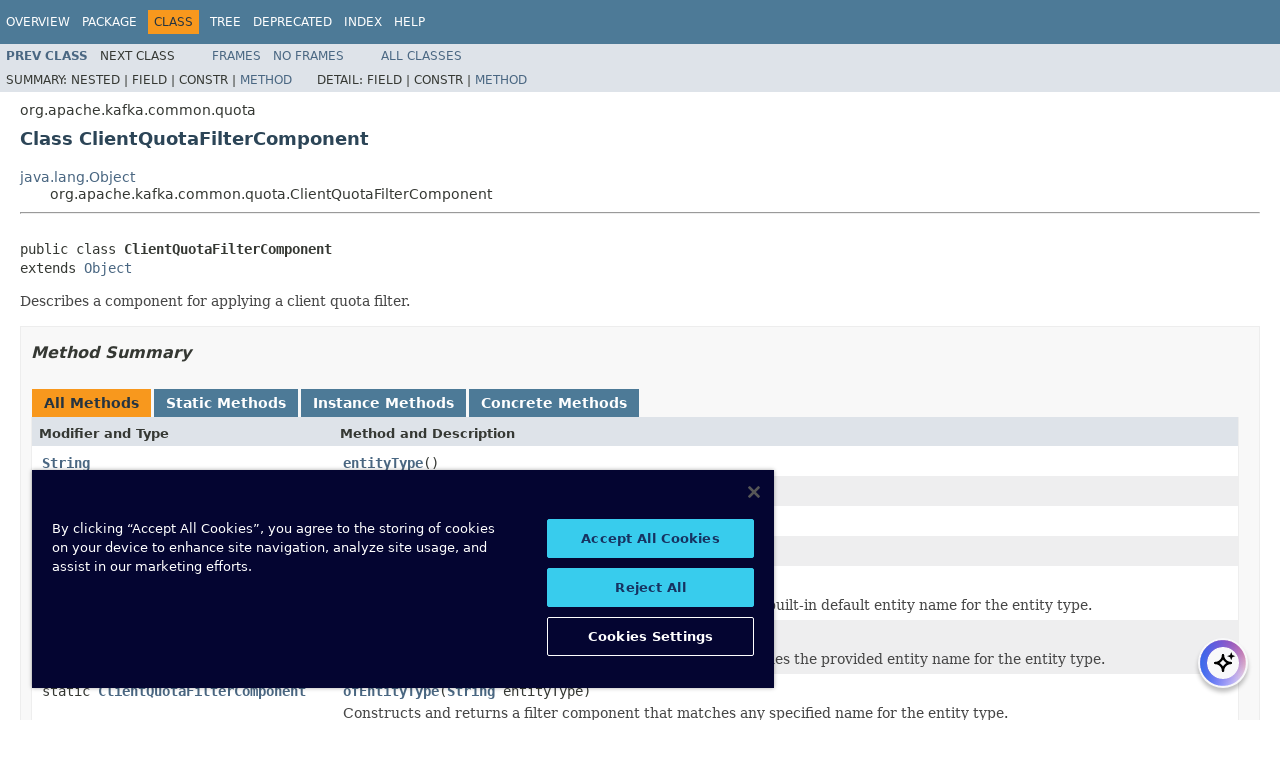

--- FILE ---
content_type: text/html
request_url: https://docs.confluent.io/platform/7.4/clients/javadocs/javadoc/org/apache/kafka/common/quota/ClientQuotaFilterComponent.html
body_size: 3075
content:
<!DOCTYPE HTML PUBLIC "-//W3C//DTD HTML 4.01 Transitional//EN" "http://www.w3.org/TR/html4/loose.dtd"><html lang=en><head><link rel=canonical href=https://docs.confluent.io/platform/current/clients/javadocs/javadoc/org/apache/kafka/common/quota/ClientQuotaFilterComponent.html><meta http-equiv=Content-Type content="text/html; charset=UTF-8"><title>ClientQuotaFilterComponent (clients 7.4.13-ce API)</title><link rel=stylesheet type=text/css href=../../../../../stylesheet.css title=Style><script type=text/javascript src=../../../../../script.js></script><script type=text/javascript>
    (function() {
        const DOCS_URL = 'docs.confluent.io';
        const DOCS_STAGING_URL = 'staging-docs-independent.confluent.io';
        const currentHost = window.location.hostname;
        
        const domainId = location.hostname === 'docs.confluent.io'
            ? 'de8a759b-2c2e-4d76-a8c3-5f9ab4205447'
            : 'de8a759b-2c2e-4d76-a8c3-5f9ab4205447-test';
        const autoblockScript = document.createElement('script');
        const otSDKStubScript = document.createElement('script');
        const onetrustScript = document.createElement('script');
        autoblockScript.src = 'https://cdn.cookielaw.org/consent/' + domainId + '/OtAutoBlock.js';
        otSDKStubScript.src = "https://cdn.cookielaw.org/scripttemplates/otSDKStub.js";
        otSDKStubScript.setAttribute('data-document-language', 'true');
        otSDKStubScript.setAttribute('charset', 'UTF-8');
        otSDKStubScript.setAttribute('data-domain-script', domainId);
        
        // Set OneTrust script source based on environment
        if (currentHost === DOCS_URL) {
            onetrustScript.src = 'https://docs.confluent.io/_static/js/onetrust.js';
        } else  {
            onetrustScript.src = '_static/js/onetrust.js';
        }
        document.head.appendChild(autoblockScript);
        document.head.appendChild(otSDKStubScript);
        document.head.appendChild(onetrustScript);
    })();
</script></head><body><script type=text/javascript><!--
try{if(location.href.indexOf('is-external=true')==-1){parent.document.title="ClientQuotaFilterComponent (clients 7.4.13-ce API)";}}
catch(err){}
var methods={"i0":10,"i1":10,"i2":10,"i3":10,"i4":9,"i5":9,"i6":9,"i7":10};var tabs={65535:["t0","All Methods"],1:["t1","Static Methods"],2:["t2","Instance Methods"],8:["t4","Concrete Methods"]};var altColor="altColor";var rowColor="rowColor";var tableTab="tableTab";var activeTableTab="activeTableTab";</script><noscript><div>JavaScript is disabled on your browser.</div></noscript><div class=topNav><a name=navbar.top></a><div class=skipNav><a href=#skip.navbar.top title="Skip navigation links">Skip navigation links</a></div><a name=navbar.top.firstrow></a><ul class=navList title=Navigation><li><a href=../../../../../overview-summary.html>Overview</a></li><li><a href=package-summary.html>Package</a></li><li class=navBarCell1Rev>Class</li><li><a href=package-tree.html>Tree</a></li><li><a href=../../../../../deprecated-list.html>Deprecated</a></li><li><a href=../../../../../index-all.html>Index</a></li><li><a href=../../../../../help-doc.html>Help</a></li></ul></div><div class=subNav><ul class=navList><li><a href=../../../../../org/apache/kafka/common/quota/ClientQuotaFilter.html title="class in org.apache.kafka.common.quota"><span class=typeNameLink>Prev&nbsp;Class</span></a></li><li>Next&nbsp;Class</li></ul><ul class=navList><li><a href=../../../../../index.html?org/apache/kafka/common/quota/ClientQuotaFilterComponent.html target=_top>Frames</a></li><li><a href=ClientQuotaFilterComponent.html target=_top>No&nbsp;Frames</a></li></ul><ul class=navList id=allclasses_navbar_top><li><a href=../../../../../allclasses-noframe.html>All&nbsp;Classes</a></li></ul><div><script type=text/javascript><!--
allClassesLink=document.getElementById("allclasses_navbar_top");if(window==top){allClassesLink.style.display="block";}
else{allClassesLink.style.display="none";}</script></div><div><ul class=subNavList><li>Summary:&nbsp;</li><li>Nested&nbsp;|&nbsp;</li><li>Field&nbsp;|&nbsp;</li><li>Constr&nbsp;|&nbsp;</li><li><a href=#method.summary>Method</a></li></ul><ul class=subNavList><li>Detail:&nbsp;</li><li>Field&nbsp;|&nbsp;</li><li>Constr&nbsp;|&nbsp;</li><li><a href=#method.detail>Method</a></li></ul></div><a name=skip.navbar.top></a></div><div class=header><div class=subTitle>org.apache.kafka.common.quota</div><h2 title="Class ClientQuotaFilterComponent" class=title>Class ClientQuotaFilterComponent</h2></div><div class=contentContainer><ul class=inheritance><li><a href="https://docs.oracle.com/javase/8/docs/api/java/lang/Object.html?is-external=true" title="class or interface in java.lang">java.lang.Object</a></li><li><ul class=inheritance><li>org.apache.kafka.common.quota.ClientQuotaFilterComponent</li></ul></li></ul><div class=description><ul class=blockList><li class=blockList><hr><br><pre>public class <span class=typeNameLabel>ClientQuotaFilterComponent</span>
extends <a href="https://docs.oracle.com/javase/8/docs/api/java/lang/Object.html?is-external=true" title="class or interface in java.lang">Object</a></pre><div class=block>Describes a component for applying a client quota filter.</div></li></ul></div><div class=summary><ul class=blockList><li class=blockList><ul class=blockList><li class=blockList><a name=method.summary></a><h3>Method Summary</h3><table class=memberSummary border=0 cellpadding=3 cellspacing=0 summary="Method Summary table, listing methods, and an explanation"><caption><span id=t0 class=activeTableTab><span>All Methods</span><span class=tabEnd>&nbsp;</span></span><span id=t1 class=tableTab><span><a href=javascript:show(1);>Static Methods</a></span><span class=tabEnd>&nbsp;</span></span><span id=t2 class=tableTab><span><a href=javascript:show(2);>Instance Methods</a></span><span class=tabEnd>&nbsp;</span></span><span id=t4 class=tableTab><span><a href=javascript:show(8);>Concrete Methods</a></span><span class=tabEnd>&nbsp;</span></span></caption><tr><th class=colFirst scope=col>Modifier and Type</th><th class=colLast scope=col>Method and Description</th></tr><tr id=i0 class=altColor><td class=colFirst><code><a href="https://docs.oracle.com/javase/8/docs/api/java/lang/String.html?is-external=true" title="class or interface in java.lang">String</a></code></td><td class=colLast><code><span class=memberNameLink><a href=../../../../../org/apache/kafka/common/quota/ClientQuotaFilterComponent.html#entityType-->entityType</a></span>()</code>&nbsp;</td></tr><tr id=i1 class=rowColor><td class=colFirst><code>boolean</code></td><td class=colLast><code><span class=memberNameLink><a href=../../../../../org/apache/kafka/common/quota/ClientQuotaFilterComponent.html#equals-java.lang.Object->equals</a></span>(<a href="https://docs.oracle.com/javase/8/docs/api/java/lang/Object.html?is-external=true" title="class or interface in java.lang">Object</a>&nbsp;o)</code>&nbsp;</td></tr><tr id=i2 class=altColor><td class=colFirst><code>int</code></td><td class=colLast><code><span class=memberNameLink><a href=../../../../../org/apache/kafka/common/quota/ClientQuotaFilterComponent.html#hashCode-->hashCode</a></span>()</code>&nbsp;</td></tr><tr id=i3 class=rowColor><td class=colFirst><code><a href="https://docs.oracle.com/javase/8/docs/api/java/util/Optional.html?is-external=true" title="class or interface in java.util">Optional</a>&lt;<a href="https://docs.oracle.com/javase/8/docs/api/java/lang/String.html?is-external=true" title="class or interface in java.lang">String</a>&gt;</code></td><td class=colLast><code><span class=memberNameLink><a href=../../../../../org/apache/kafka/common/quota/ClientQuotaFilterComponent.html#match-->match</a></span>()</code>&nbsp;</td></tr><tr id=i4 class=altColor><td class=colFirst><code>static <a href=../../../../../org/apache/kafka/common/quota/ClientQuotaFilterComponent.html title="class in org.apache.kafka.common.quota">ClientQuotaFilterComponent</a></code></td><td class=colLast><code><span class=memberNameLink><a href=../../../../../org/apache/kafka/common/quota/ClientQuotaFilterComponent.html#ofDefaultEntity-java.lang.String->ofDefaultEntity</a></span>(<a href="https://docs.oracle.com/javase/8/docs/api/java/lang/String.html?is-external=true" title="class or interface in java.lang">String</a>&nbsp;entityType)</code><div class=block>Constructs and returns a filter component that matches the built-in default entity name for the entity type.</div></td></tr><tr id=i5 class=rowColor><td class=colFirst><code>static <a href=../../../../../org/apache/kafka/common/quota/ClientQuotaFilterComponent.html title="class in org.apache.kafka.common.quota">ClientQuotaFilterComponent</a></code></td><td class=colLast><code><span class=memberNameLink><a href=../../../../../org/apache/kafka/common/quota/ClientQuotaFilterComponent.html#ofEntity-java.lang.String-java.lang.String->ofEntity</a></span>(<a href="https://docs.oracle.com/javase/8/docs/api/java/lang/String.html?is-external=true" title="class or interface in java.lang">String</a>&nbsp;entityType, <a href="https://docs.oracle.com/javase/8/docs/api/java/lang/String.html?is-external=true" title="class or interface in java.lang">String</a>&nbsp;entityName)</code><div class=block>Constructs and returns a filter component that exactly matches the provided entity name for the entity type.</div></td></tr><tr id=i6 class=altColor><td class=colFirst><code>static <a href=../../../../../org/apache/kafka/common/quota/ClientQuotaFilterComponent.html title="class in org.apache.kafka.common.quota">ClientQuotaFilterComponent</a></code></td><td class=colLast><code><span class=memberNameLink><a href=../../../../../org/apache/kafka/common/quota/ClientQuotaFilterComponent.html#ofEntityType-java.lang.String->ofEntityType</a></span>(<a href="https://docs.oracle.com/javase/8/docs/api/java/lang/String.html?is-external=true" title="class or interface in java.lang">String</a>&nbsp;entityType)</code><div class=block>Constructs and returns a filter component that matches any specified name for the entity type.</div></td></tr><tr id=i7 class=rowColor><td class=colFirst><code><a href="https://docs.oracle.com/javase/8/docs/api/java/lang/String.html?is-external=true" title="class or interface in java.lang">String</a></code></td><td class=colLast><code><span class=memberNameLink><a href=../../../../../org/apache/kafka/common/quota/ClientQuotaFilterComponent.html#toString-->toString</a></span>()</code>&nbsp;</td></tr></table><ul class=blockList><li class=blockList><a name=methods.inherited.from.class.java.lang.Object></a><h3>Methods inherited from class&nbsp;java.lang.<a href="https://docs.oracle.com/javase/8/docs/api/java/lang/Object.html?is-external=true" title="class or interface in java.lang">Object</a></h3><code><a href="https://docs.oracle.com/javase/8/docs/api/java/lang/Object.html?is-external=true#clone--" title="class or interface in java.lang">clone</a>, <a href="https://docs.oracle.com/javase/8/docs/api/java/lang/Object.html?is-external=true#finalize--" title="class or interface in java.lang">finalize</a>, <a href="https://docs.oracle.com/javase/8/docs/api/java/lang/Object.html?is-external=true#getClass--" title="class or interface in java.lang">getClass</a>, <a href="https://docs.oracle.com/javase/8/docs/api/java/lang/Object.html?is-external=true#notify--" title="class or interface in java.lang">notify</a>, <a href="https://docs.oracle.com/javase/8/docs/api/java/lang/Object.html?is-external=true#notifyAll--" title="class or interface in java.lang">notifyAll</a>, <a href="https://docs.oracle.com/javase/8/docs/api/java/lang/Object.html?is-external=true#wait--" title="class or interface in java.lang">wait</a>, <a href="https://docs.oracle.com/javase/8/docs/api/java/lang/Object.html?is-external=true#wait-long-" title="class or interface in java.lang">wait</a>, <a href="https://docs.oracle.com/javase/8/docs/api/java/lang/Object.html?is-external=true#wait-long-int-" title="class or interface in java.lang">wait</a></code></li></ul></li></ul></li></ul></div><div class=details><ul class=blockList><li class=blockList><ul class=blockList><li class=blockList><a name=method.detail></a><h3>Method Detail</h3><a name=ofEntity-java.lang.String-java.lang.String-></a><ul class=blockList><li class=blockList><h4>ofEntity</h4><pre>public static&nbsp;<a href=../../../../../org/apache/kafka/common/quota/ClientQuotaFilterComponent.html title="class in org.apache.kafka.common.quota">ClientQuotaFilterComponent</a>&nbsp;ofEntity(<a href="https://docs.oracle.com/javase/8/docs/api/java/lang/String.html?is-external=true" title="class or interface in java.lang">String</a>&nbsp;entityType,
                                                  <a href="https://docs.oracle.com/javase/8/docs/api/java/lang/String.html?is-external=true" title="class or interface in java.lang">String</a>&nbsp;entityName)</pre><div class=block>Constructs and returns a filter component that exactly matches the provided entity name for the entity type.</div><dl><dt><span class=paramLabel>Parameters:</span></dt><dd><code>entityType</code> - the entity type the filter component applies to</dd><dd><code>entityName</code> - the entity name that's matched exactly</dd></dl></li></ul><a name=ofDefaultEntity-java.lang.String-></a><ul class=blockList><li class=blockList><h4>ofDefaultEntity</h4><pre>public static&nbsp;<a href=../../../../../org/apache/kafka/common/quota/ClientQuotaFilterComponent.html title="class in org.apache.kafka.common.quota">ClientQuotaFilterComponent</a>&nbsp;ofDefaultEntity(<a href="https://docs.oracle.com/javase/8/docs/api/java/lang/String.html?is-external=true" title="class or interface in java.lang">String</a>&nbsp;entityType)</pre><div class=block>Constructs and returns a filter component that matches the built-in default entity name for the entity type.</div><dl><dt><span class=paramLabel>Parameters:</span></dt><dd><code>entityType</code> - the entity type the filter component applies to</dd></dl></li></ul><a name=ofEntityType-java.lang.String-></a><ul class=blockList><li class=blockList><h4>ofEntityType</h4><pre>public static&nbsp;<a href=../../../../../org/apache/kafka/common/quota/ClientQuotaFilterComponent.html title="class in org.apache.kafka.common.quota">ClientQuotaFilterComponent</a>&nbsp;ofEntityType(<a href="https://docs.oracle.com/javase/8/docs/api/java/lang/String.html?is-external=true" title="class or interface in java.lang">String</a>&nbsp;entityType)</pre><div class=block>Constructs and returns a filter component that matches any specified name for the entity type.</div><dl><dt><span class=paramLabel>Parameters:</span></dt><dd><code>entityType</code> - the entity type the filter component applies to</dd></dl></li></ul><a name=entityType--></a><ul class=blockList><li class=blockList><h4>entityType</h4><pre>public&nbsp;<a href="https://docs.oracle.com/javase/8/docs/api/java/lang/String.html?is-external=true" title="class or interface in java.lang">String</a>&nbsp;entityType()</pre><dl><dt><span class=returnLabel>Returns:</span></dt><dd>the component's entity type</dd></dl></li></ul><a name=match--></a><ul class=blockList><li class=blockList><h4>match</h4><pre>public&nbsp;<a href="https://docs.oracle.com/javase/8/docs/api/java/util/Optional.html?is-external=true" title="class or interface in java.util">Optional</a>&lt;<a href="https://docs.oracle.com/javase/8/docs/api/java/lang/String.html?is-external=true" title="class or interface in java.lang">String</a>&gt;&nbsp;match()</pre><dl><dt><span class=returnLabel>Returns:</span></dt><dd>the optional match string, where: if present, the name that's matched exactly if empty, matches the default name if null, matches any specified name</dd></dl></li></ul><a name=equals-java.lang.Object-></a><ul class=blockList><li class=blockList><h4>equals</h4><pre>public&nbsp;boolean&nbsp;equals(<a href="https://docs.oracle.com/javase/8/docs/api/java/lang/Object.html?is-external=true" title="class or interface in java.lang">Object</a>&nbsp;o)</pre><dl><dt><span class=overrideSpecifyLabel>Overrides:</span></dt><dd><code><a href="https://docs.oracle.com/javase/8/docs/api/java/lang/Object.html?is-external=true#equals-java.lang.Object-" title="class or interface in java.lang">equals</a></code>&nbsp;in class&nbsp;<code><a href="https://docs.oracle.com/javase/8/docs/api/java/lang/Object.html?is-external=true" title="class or interface in java.lang">Object</a></code></dd></dl></li></ul><a name=hashCode--></a><ul class=blockList><li class=blockList><h4>hashCode</h4><pre>public&nbsp;int&nbsp;hashCode()</pre><dl><dt><span class=overrideSpecifyLabel>Overrides:</span></dt><dd><code><a href="https://docs.oracle.com/javase/8/docs/api/java/lang/Object.html?is-external=true#hashCode--" title="class or interface in java.lang">hashCode</a></code>&nbsp;in class&nbsp;<code><a href="https://docs.oracle.com/javase/8/docs/api/java/lang/Object.html?is-external=true" title="class or interface in java.lang">Object</a></code></dd></dl></li></ul><a name=toString--></a><ul class=blockListLast><li class=blockList><h4>toString</h4><pre>public&nbsp;<a href="https://docs.oracle.com/javase/8/docs/api/java/lang/String.html?is-external=true" title="class or interface in java.lang">String</a>&nbsp;toString()</pre><dl><dt><span class=overrideSpecifyLabel>Overrides:</span></dt><dd><code><a href="https://docs.oracle.com/javase/8/docs/api/java/lang/Object.html?is-external=true#toString--" title="class or interface in java.lang">toString</a></code>&nbsp;in class&nbsp;<code><a href="https://docs.oracle.com/javase/8/docs/api/java/lang/Object.html?is-external=true" title="class or interface in java.lang">Object</a></code></dd></dl></li></ul></li></ul></li></ul></div></div><div class=bottomNav><a name=navbar.bottom></a><div class=skipNav><a href=#skip.navbar.bottom title="Skip navigation links">Skip navigation links</a></div><a name=navbar.bottom.firstrow></a><ul class=navList title=Navigation><li><a href=../../../../../overview-summary.html>Overview</a></li><li><a href=package-summary.html>Package</a></li><li class=navBarCell1Rev>Class</li><li><a href=package-tree.html>Tree</a></li><li><a href=../../../../../deprecated-list.html>Deprecated</a></li><li><a href=../../../../../index-all.html>Index</a></li><li><a href=../../../../../help-doc.html>Help</a></li></ul></div><div class=subNav><ul class=navList><li><a href=../../../../../org/apache/kafka/common/quota/ClientQuotaFilter.html title="class in org.apache.kafka.common.quota"><span class=typeNameLink>Prev&nbsp;Class</span></a></li><li>Next&nbsp;Class</li></ul><ul class=navList><li><a href=../../../../../index.html?org/apache/kafka/common/quota/ClientQuotaFilterComponent.html target=_top>Frames</a></li><li><a href=ClientQuotaFilterComponent.html target=_top>No&nbsp;Frames</a></li></ul><ul class=navList id=allclasses_navbar_bottom><li><a href=../../../../../allclasses-noframe.html>All&nbsp;Classes</a></li></ul><div><script type=text/javascript><!--
allClassesLink=document.getElementById("allclasses_navbar_bottom");if(window==top){allClassesLink.style.display="block";}
else{allClassesLink.style.display="none";}</script></div><div><ul class=subNavList><li>Summary:&nbsp;</li><li>Nested&nbsp;|&nbsp;</li><li>Field&nbsp;|&nbsp;</li><li>Constr&nbsp;|&nbsp;</li><li><a href=#method.summary>Method</a></li></ul><ul class=subNavList><li>Detail:&nbsp;</li><li>Field&nbsp;|&nbsp;</li><li>Constr&nbsp;|&nbsp;</li><li><a href=#method.detail>Method</a></li></ul></div><a name=skip.navbar.bottom></a></div><div id=docs-ai-assistant></div><script type=text/javascript src=https://docs-ai-assistant.confluent.io/ai-assistant.js></script></body></html>

--- FILE ---
content_type: text/plain
request_url: https://c.6sc.co/?m=1
body_size: 1
content:
6suuid=8aaa3717043e1300430972693d020000c4a82d00

--- FILE ---
content_type: text/plain
request_url: https://c.6sc.co/
body_size: 1
content:
6suuid=8aaa3717043e1300430972693d020000c4a82d00

--- FILE ---
content_type: text/plain
request_url: https://c.6sc.co/?m=1
body_size: 1
content:
6suuid=8aaa3717043e1300430972693d020000c4a82d00

--- FILE ---
content_type: text/plain
request_url: https://c.6sc.co/?m=1
body_size: 1
content:
6suuid=8aaa3717043e1300430972693d020000c4a82d00

--- FILE ---
content_type: text/javascript
request_url: https://docs.confluent.io/platform/7.4/clients/javadocs/javadoc/script.js
body_size: 435
content:
function show(type)
{count=0;for(var key in methods){var row=document.getElementById(key);if((methods[key]&type)!=0){row.style.display='';row.className=(count++%2)?rowColor:altColor;}
else
row.style.display='none';}
updateTabs(type);}
function updateTabs(type)
{for(var value in tabs){var sNode=document.getElementById(tabs[value][0]);var spanNode=sNode.firstChild;if(value==type){sNode.className=activeTableTab;spanNode.innerHTML=tabs[value][1];}
else{sNode.className=tableTab;spanNode.innerHTML="<a href=\"javascript:show("+value+");\">"+tabs[value][1]+"</a>";}}}